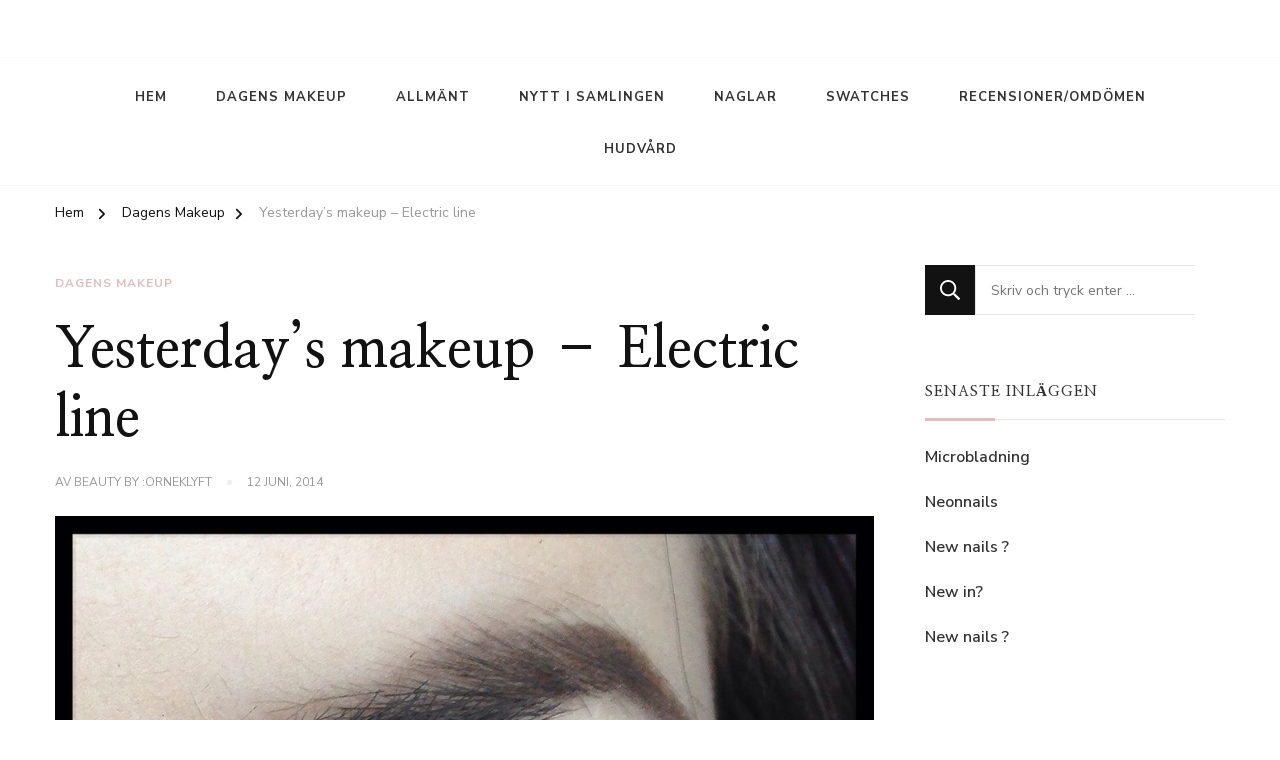

--- FILE ---
content_type: text/html; charset=UTF-8
request_url: https://beauty.orneklyft.se/2014/06/yesterdays-makeup-electric-line/
body_size: 12338
content:
    <!DOCTYPE html>
    <html lang="sv-SE">
    <head itemscope itemtype="http://schema.org/WebSite">
	    <meta charset="UTF-8">
    <meta name="viewport" content="width=device-width, initial-scale=1">
    <link rel="profile" href="http://gmpg.org/xfn/11">
    <title>Yesterday&#8217;s makeup &#8211; Electric line &#8211; Beauty by :Orneklyft</title>
<meta name='robots' content='max-image-preview:large' />
<link rel='dns-prefetch' href='//fonts.googleapis.com' />
<link rel="alternate" type="application/rss+xml" title="Beauty by :Orneklyft &raquo; Webbflöde" href="https://beauty.orneklyft.se/feed/" />
<link rel="alternate" type="application/rss+xml" title="Beauty by :Orneklyft &raquo; Kommentarsflöde" href="https://beauty.orneklyft.se/comments/feed/" />
<link rel="alternate" type="application/rss+xml" title="Beauty by :Orneklyft &raquo; Kommentarsflöde för Yesterday&#8217;s makeup &#8211; Electric line" href="https://beauty.orneklyft.se/2014/06/yesterdays-makeup-electric-line/feed/" />
<script type="text/javascript">
/* <![CDATA[ */
window._wpemojiSettings = {"baseUrl":"https:\/\/s.w.org\/images\/core\/emoji\/15.0.3\/72x72\/","ext":".png","svgUrl":"https:\/\/s.w.org\/images\/core\/emoji\/15.0.3\/svg\/","svgExt":".svg","source":{"concatemoji":"https:\/\/beauty.orneklyft.se\/wp-includes\/js\/wp-emoji-release.min.js?ver=6.5.7"}};
/*! This file is auto-generated */
!function(i,n){var o,s,e;function c(e){try{var t={supportTests:e,timestamp:(new Date).valueOf()};sessionStorage.setItem(o,JSON.stringify(t))}catch(e){}}function p(e,t,n){e.clearRect(0,0,e.canvas.width,e.canvas.height),e.fillText(t,0,0);var t=new Uint32Array(e.getImageData(0,0,e.canvas.width,e.canvas.height).data),r=(e.clearRect(0,0,e.canvas.width,e.canvas.height),e.fillText(n,0,0),new Uint32Array(e.getImageData(0,0,e.canvas.width,e.canvas.height).data));return t.every(function(e,t){return e===r[t]})}function u(e,t,n){switch(t){case"flag":return n(e,"\ud83c\udff3\ufe0f\u200d\u26a7\ufe0f","\ud83c\udff3\ufe0f\u200b\u26a7\ufe0f")?!1:!n(e,"\ud83c\uddfa\ud83c\uddf3","\ud83c\uddfa\u200b\ud83c\uddf3")&&!n(e,"\ud83c\udff4\udb40\udc67\udb40\udc62\udb40\udc65\udb40\udc6e\udb40\udc67\udb40\udc7f","\ud83c\udff4\u200b\udb40\udc67\u200b\udb40\udc62\u200b\udb40\udc65\u200b\udb40\udc6e\u200b\udb40\udc67\u200b\udb40\udc7f");case"emoji":return!n(e,"\ud83d\udc26\u200d\u2b1b","\ud83d\udc26\u200b\u2b1b")}return!1}function f(e,t,n){var r="undefined"!=typeof WorkerGlobalScope&&self instanceof WorkerGlobalScope?new OffscreenCanvas(300,150):i.createElement("canvas"),a=r.getContext("2d",{willReadFrequently:!0}),o=(a.textBaseline="top",a.font="600 32px Arial",{});return e.forEach(function(e){o[e]=t(a,e,n)}),o}function t(e){var t=i.createElement("script");t.src=e,t.defer=!0,i.head.appendChild(t)}"undefined"!=typeof Promise&&(o="wpEmojiSettingsSupports",s=["flag","emoji"],n.supports={everything:!0,everythingExceptFlag:!0},e=new Promise(function(e){i.addEventListener("DOMContentLoaded",e,{once:!0})}),new Promise(function(t){var n=function(){try{var e=JSON.parse(sessionStorage.getItem(o));if("object"==typeof e&&"number"==typeof e.timestamp&&(new Date).valueOf()<e.timestamp+604800&&"object"==typeof e.supportTests)return e.supportTests}catch(e){}return null}();if(!n){if("undefined"!=typeof Worker&&"undefined"!=typeof OffscreenCanvas&&"undefined"!=typeof URL&&URL.createObjectURL&&"undefined"!=typeof Blob)try{var e="postMessage("+f.toString()+"("+[JSON.stringify(s),u.toString(),p.toString()].join(",")+"));",r=new Blob([e],{type:"text/javascript"}),a=new Worker(URL.createObjectURL(r),{name:"wpTestEmojiSupports"});return void(a.onmessage=function(e){c(n=e.data),a.terminate(),t(n)})}catch(e){}c(n=f(s,u,p))}t(n)}).then(function(e){for(var t in e)n.supports[t]=e[t],n.supports.everything=n.supports.everything&&n.supports[t],"flag"!==t&&(n.supports.everythingExceptFlag=n.supports.everythingExceptFlag&&n.supports[t]);n.supports.everythingExceptFlag=n.supports.everythingExceptFlag&&!n.supports.flag,n.DOMReady=!1,n.readyCallback=function(){n.DOMReady=!0}}).then(function(){return e}).then(function(){var e;n.supports.everything||(n.readyCallback(),(e=n.source||{}).concatemoji?t(e.concatemoji):e.wpemoji&&e.twemoji&&(t(e.twemoji),t(e.wpemoji)))}))}((window,document),window._wpemojiSettings);
/* ]]> */
</script>
<style id='wp-emoji-styles-inline-css' type='text/css'>

	img.wp-smiley, img.emoji {
		display: inline !important;
		border: none !important;
		box-shadow: none !important;
		height: 1em !important;
		width: 1em !important;
		margin: 0 0.07em !important;
		vertical-align: -0.1em !important;
		background: none !important;
		padding: 0 !important;
	}
</style>
<link rel='stylesheet' id='wp-block-library-css' href='https://beauty.orneklyft.se/wp-includes/css/dist/block-library/style.min.css?ver=6.5.7' type='text/css' media='all' />
<style id='wp-block-library-theme-inline-css' type='text/css'>
.wp-block-audio figcaption{color:#555;font-size:13px;text-align:center}.is-dark-theme .wp-block-audio figcaption{color:#ffffffa6}.wp-block-audio{margin:0 0 1em}.wp-block-code{border:1px solid #ccc;border-radius:4px;font-family:Menlo,Consolas,monaco,monospace;padding:.8em 1em}.wp-block-embed figcaption{color:#555;font-size:13px;text-align:center}.is-dark-theme .wp-block-embed figcaption{color:#ffffffa6}.wp-block-embed{margin:0 0 1em}.blocks-gallery-caption{color:#555;font-size:13px;text-align:center}.is-dark-theme .blocks-gallery-caption{color:#ffffffa6}.wp-block-image figcaption{color:#555;font-size:13px;text-align:center}.is-dark-theme .wp-block-image figcaption{color:#ffffffa6}.wp-block-image{margin:0 0 1em}.wp-block-pullquote{border-bottom:4px solid;border-top:4px solid;color:currentColor;margin-bottom:1.75em}.wp-block-pullquote cite,.wp-block-pullquote footer,.wp-block-pullquote__citation{color:currentColor;font-size:.8125em;font-style:normal;text-transform:uppercase}.wp-block-quote{border-left:.25em solid;margin:0 0 1.75em;padding-left:1em}.wp-block-quote cite,.wp-block-quote footer{color:currentColor;font-size:.8125em;font-style:normal;position:relative}.wp-block-quote.has-text-align-right{border-left:none;border-right:.25em solid;padding-left:0;padding-right:1em}.wp-block-quote.has-text-align-center{border:none;padding-left:0}.wp-block-quote.is-large,.wp-block-quote.is-style-large,.wp-block-quote.is-style-plain{border:none}.wp-block-search .wp-block-search__label{font-weight:700}.wp-block-search__button{border:1px solid #ccc;padding:.375em .625em}:where(.wp-block-group.has-background){padding:1.25em 2.375em}.wp-block-separator.has-css-opacity{opacity:.4}.wp-block-separator{border:none;border-bottom:2px solid;margin-left:auto;margin-right:auto}.wp-block-separator.has-alpha-channel-opacity{opacity:1}.wp-block-separator:not(.is-style-wide):not(.is-style-dots){width:100px}.wp-block-separator.has-background:not(.is-style-dots){border-bottom:none;height:1px}.wp-block-separator.has-background:not(.is-style-wide):not(.is-style-dots){height:2px}.wp-block-table{margin:0 0 1em}.wp-block-table td,.wp-block-table th{word-break:normal}.wp-block-table figcaption{color:#555;font-size:13px;text-align:center}.is-dark-theme .wp-block-table figcaption{color:#ffffffa6}.wp-block-video figcaption{color:#555;font-size:13px;text-align:center}.is-dark-theme .wp-block-video figcaption{color:#ffffffa6}.wp-block-video{margin:0 0 1em}.wp-block-template-part.has-background{margin-bottom:0;margin-top:0;padding:1.25em 2.375em}
</style>
<style id='classic-theme-styles-inline-css' type='text/css'>
/*! This file is auto-generated */
.wp-block-button__link{color:#fff;background-color:#32373c;border-radius:9999px;box-shadow:none;text-decoration:none;padding:calc(.667em + 2px) calc(1.333em + 2px);font-size:1.125em}.wp-block-file__button{background:#32373c;color:#fff;text-decoration:none}
</style>
<style id='global-styles-inline-css' type='text/css'>
body{--wp--preset--color--black: #000000;--wp--preset--color--cyan-bluish-gray: #abb8c3;--wp--preset--color--white: #ffffff;--wp--preset--color--pale-pink: #f78da7;--wp--preset--color--vivid-red: #cf2e2e;--wp--preset--color--luminous-vivid-orange: #ff6900;--wp--preset--color--luminous-vivid-amber: #fcb900;--wp--preset--color--light-green-cyan: #7bdcb5;--wp--preset--color--vivid-green-cyan: #00d084;--wp--preset--color--pale-cyan-blue: #8ed1fc;--wp--preset--color--vivid-cyan-blue: #0693e3;--wp--preset--color--vivid-purple: #9b51e0;--wp--preset--gradient--vivid-cyan-blue-to-vivid-purple: linear-gradient(135deg,rgba(6,147,227,1) 0%,rgb(155,81,224) 100%);--wp--preset--gradient--light-green-cyan-to-vivid-green-cyan: linear-gradient(135deg,rgb(122,220,180) 0%,rgb(0,208,130) 100%);--wp--preset--gradient--luminous-vivid-amber-to-luminous-vivid-orange: linear-gradient(135deg,rgba(252,185,0,1) 0%,rgba(255,105,0,1) 100%);--wp--preset--gradient--luminous-vivid-orange-to-vivid-red: linear-gradient(135deg,rgba(255,105,0,1) 0%,rgb(207,46,46) 100%);--wp--preset--gradient--very-light-gray-to-cyan-bluish-gray: linear-gradient(135deg,rgb(238,238,238) 0%,rgb(169,184,195) 100%);--wp--preset--gradient--cool-to-warm-spectrum: linear-gradient(135deg,rgb(74,234,220) 0%,rgb(151,120,209) 20%,rgb(207,42,186) 40%,rgb(238,44,130) 60%,rgb(251,105,98) 80%,rgb(254,248,76) 100%);--wp--preset--gradient--blush-light-purple: linear-gradient(135deg,rgb(255,206,236) 0%,rgb(152,150,240) 100%);--wp--preset--gradient--blush-bordeaux: linear-gradient(135deg,rgb(254,205,165) 0%,rgb(254,45,45) 50%,rgb(107,0,62) 100%);--wp--preset--gradient--luminous-dusk: linear-gradient(135deg,rgb(255,203,112) 0%,rgb(199,81,192) 50%,rgb(65,88,208) 100%);--wp--preset--gradient--pale-ocean: linear-gradient(135deg,rgb(255,245,203) 0%,rgb(182,227,212) 50%,rgb(51,167,181) 100%);--wp--preset--gradient--electric-grass: linear-gradient(135deg,rgb(202,248,128) 0%,rgb(113,206,126) 100%);--wp--preset--gradient--midnight: linear-gradient(135deg,rgb(2,3,129) 0%,rgb(40,116,252) 100%);--wp--preset--font-size--small: 13px;--wp--preset--font-size--medium: 20px;--wp--preset--font-size--large: 36px;--wp--preset--font-size--x-large: 42px;--wp--preset--spacing--20: 0.44rem;--wp--preset--spacing--30: 0.67rem;--wp--preset--spacing--40: 1rem;--wp--preset--spacing--50: 1.5rem;--wp--preset--spacing--60: 2.25rem;--wp--preset--spacing--70: 3.38rem;--wp--preset--spacing--80: 5.06rem;--wp--preset--shadow--natural: 6px 6px 9px rgba(0, 0, 0, 0.2);--wp--preset--shadow--deep: 12px 12px 50px rgba(0, 0, 0, 0.4);--wp--preset--shadow--sharp: 6px 6px 0px rgba(0, 0, 0, 0.2);--wp--preset--shadow--outlined: 6px 6px 0px -3px rgba(255, 255, 255, 1), 6px 6px rgba(0, 0, 0, 1);--wp--preset--shadow--crisp: 6px 6px 0px rgba(0, 0, 0, 1);}:where(.is-layout-flex){gap: 0.5em;}:where(.is-layout-grid){gap: 0.5em;}body .is-layout-flex{display: flex;}body .is-layout-flex{flex-wrap: wrap;align-items: center;}body .is-layout-flex > *{margin: 0;}body .is-layout-grid{display: grid;}body .is-layout-grid > *{margin: 0;}:where(.wp-block-columns.is-layout-flex){gap: 2em;}:where(.wp-block-columns.is-layout-grid){gap: 2em;}:where(.wp-block-post-template.is-layout-flex){gap: 1.25em;}:where(.wp-block-post-template.is-layout-grid){gap: 1.25em;}.has-black-color{color: var(--wp--preset--color--black) !important;}.has-cyan-bluish-gray-color{color: var(--wp--preset--color--cyan-bluish-gray) !important;}.has-white-color{color: var(--wp--preset--color--white) !important;}.has-pale-pink-color{color: var(--wp--preset--color--pale-pink) !important;}.has-vivid-red-color{color: var(--wp--preset--color--vivid-red) !important;}.has-luminous-vivid-orange-color{color: var(--wp--preset--color--luminous-vivid-orange) !important;}.has-luminous-vivid-amber-color{color: var(--wp--preset--color--luminous-vivid-amber) !important;}.has-light-green-cyan-color{color: var(--wp--preset--color--light-green-cyan) !important;}.has-vivid-green-cyan-color{color: var(--wp--preset--color--vivid-green-cyan) !important;}.has-pale-cyan-blue-color{color: var(--wp--preset--color--pale-cyan-blue) !important;}.has-vivid-cyan-blue-color{color: var(--wp--preset--color--vivid-cyan-blue) !important;}.has-vivid-purple-color{color: var(--wp--preset--color--vivid-purple) !important;}.has-black-background-color{background-color: var(--wp--preset--color--black) !important;}.has-cyan-bluish-gray-background-color{background-color: var(--wp--preset--color--cyan-bluish-gray) !important;}.has-white-background-color{background-color: var(--wp--preset--color--white) !important;}.has-pale-pink-background-color{background-color: var(--wp--preset--color--pale-pink) !important;}.has-vivid-red-background-color{background-color: var(--wp--preset--color--vivid-red) !important;}.has-luminous-vivid-orange-background-color{background-color: var(--wp--preset--color--luminous-vivid-orange) !important;}.has-luminous-vivid-amber-background-color{background-color: var(--wp--preset--color--luminous-vivid-amber) !important;}.has-light-green-cyan-background-color{background-color: var(--wp--preset--color--light-green-cyan) !important;}.has-vivid-green-cyan-background-color{background-color: var(--wp--preset--color--vivid-green-cyan) !important;}.has-pale-cyan-blue-background-color{background-color: var(--wp--preset--color--pale-cyan-blue) !important;}.has-vivid-cyan-blue-background-color{background-color: var(--wp--preset--color--vivid-cyan-blue) !important;}.has-vivid-purple-background-color{background-color: var(--wp--preset--color--vivid-purple) !important;}.has-black-border-color{border-color: var(--wp--preset--color--black) !important;}.has-cyan-bluish-gray-border-color{border-color: var(--wp--preset--color--cyan-bluish-gray) !important;}.has-white-border-color{border-color: var(--wp--preset--color--white) !important;}.has-pale-pink-border-color{border-color: var(--wp--preset--color--pale-pink) !important;}.has-vivid-red-border-color{border-color: var(--wp--preset--color--vivid-red) !important;}.has-luminous-vivid-orange-border-color{border-color: var(--wp--preset--color--luminous-vivid-orange) !important;}.has-luminous-vivid-amber-border-color{border-color: var(--wp--preset--color--luminous-vivid-amber) !important;}.has-light-green-cyan-border-color{border-color: var(--wp--preset--color--light-green-cyan) !important;}.has-vivid-green-cyan-border-color{border-color: var(--wp--preset--color--vivid-green-cyan) !important;}.has-pale-cyan-blue-border-color{border-color: var(--wp--preset--color--pale-cyan-blue) !important;}.has-vivid-cyan-blue-border-color{border-color: var(--wp--preset--color--vivid-cyan-blue) !important;}.has-vivid-purple-border-color{border-color: var(--wp--preset--color--vivid-purple) !important;}.has-vivid-cyan-blue-to-vivid-purple-gradient-background{background: var(--wp--preset--gradient--vivid-cyan-blue-to-vivid-purple) !important;}.has-light-green-cyan-to-vivid-green-cyan-gradient-background{background: var(--wp--preset--gradient--light-green-cyan-to-vivid-green-cyan) !important;}.has-luminous-vivid-amber-to-luminous-vivid-orange-gradient-background{background: var(--wp--preset--gradient--luminous-vivid-amber-to-luminous-vivid-orange) !important;}.has-luminous-vivid-orange-to-vivid-red-gradient-background{background: var(--wp--preset--gradient--luminous-vivid-orange-to-vivid-red) !important;}.has-very-light-gray-to-cyan-bluish-gray-gradient-background{background: var(--wp--preset--gradient--very-light-gray-to-cyan-bluish-gray) !important;}.has-cool-to-warm-spectrum-gradient-background{background: var(--wp--preset--gradient--cool-to-warm-spectrum) !important;}.has-blush-light-purple-gradient-background{background: var(--wp--preset--gradient--blush-light-purple) !important;}.has-blush-bordeaux-gradient-background{background: var(--wp--preset--gradient--blush-bordeaux) !important;}.has-luminous-dusk-gradient-background{background: var(--wp--preset--gradient--luminous-dusk) !important;}.has-pale-ocean-gradient-background{background: var(--wp--preset--gradient--pale-ocean) !important;}.has-electric-grass-gradient-background{background: var(--wp--preset--gradient--electric-grass) !important;}.has-midnight-gradient-background{background: var(--wp--preset--gradient--midnight) !important;}.has-small-font-size{font-size: var(--wp--preset--font-size--small) !important;}.has-medium-font-size{font-size: var(--wp--preset--font-size--medium) !important;}.has-large-font-size{font-size: var(--wp--preset--font-size--large) !important;}.has-x-large-font-size{font-size: var(--wp--preset--font-size--x-large) !important;}
.wp-block-navigation a:where(:not(.wp-element-button)){color: inherit;}
:where(.wp-block-post-template.is-layout-flex){gap: 1.25em;}:where(.wp-block-post-template.is-layout-grid){gap: 1.25em;}
:where(.wp-block-columns.is-layout-flex){gap: 2em;}:where(.wp-block-columns.is-layout-grid){gap: 2em;}
.wp-block-pullquote{font-size: 1.5em;line-height: 1.6;}
</style>
<link rel='stylesheet' id='blossomthemes-instagram-feed-css' href='https://usercontent.one/wp/beauty.orneklyft.se/wp-content/plugins/blossomthemes-instagram-feed/public/css/blossomthemes-instagram-feed-public.css?ver=2.0.3' type='text/css' media='all' />
<link rel='stylesheet' id='magnific-popup-css' href='https://usercontent.one/wp/beauty.orneklyft.se/wp-content/plugins/blossomthemes-instagram-feed/public/css/magnific-popup.min.css?ver=1.0.0' type='text/css' media='all' />
<link rel='stylesheet' id='owl-carousel-css' href='https://usercontent.one/wp/beauty.orneklyft.se/wp-content/themes/chic-lite/css/owl.carousel.min.css?ver=2.3.4' type='text/css' media='all' />
<link rel='stylesheet' id='animate-css' href='https://usercontent.one/wp/beauty.orneklyft.se/wp-content/themes/chic-lite/css/animate.min.css?ver=3.5.2' type='text/css' media='all' />
<link rel='stylesheet' id='perfect-scrollbar-css' href='https://usercontent.one/wp/beauty.orneklyft.se/wp-content/themes/chic-lite/css/perfect-scrollbar.min.css?ver=1.3.0' type='text/css' media='all' />
<link rel='stylesheet' id='chic-lite-google-fonts-css' href='https://fonts.googleapis.com/css?family=Nunito+Sans%3A200%2C300%2Cregular%2C500%2C600%2C700%2C800%2C900%2C200italic%2C300italic%2Citalic%2C500italic%2C600italic%2C700italic%2C800italic%2C900italic%7CNanum+Myeongjo%3Aregular%2C700%2C800%7CNanum+Myeongjo%3Aregular' type='text/css' media='all' />
<link rel='stylesheet' id='chic-lite-css' href='https://usercontent.one/wp/beauty.orneklyft.se/wp-content/themes/chic-lite/style.css?ver=1.1.8' type='text/css' media='all' />
<link rel='stylesheet' id='chic-lite-gutenberg-css' href='https://usercontent.one/wp/beauty.orneklyft.se/wp-content/themes/chic-lite/css/gutenberg.min.css?ver=1.1.8' type='text/css' media='all' />
<script type="text/javascript" src="https://beauty.orneklyft.se/wp-includes/js/jquery/jquery.min.js?ver=3.7.1" id="jquery-core-js"></script>
<script type="text/javascript" src="https://beauty.orneklyft.se/wp-includes/js/jquery/jquery-migrate.min.js?ver=3.4.1" id="jquery-migrate-js"></script>
<link rel="https://api.w.org/" href="https://beauty.orneklyft.se/wp-json/" /><link rel="alternate" type="application/json" href="https://beauty.orneklyft.se/wp-json/wp/v2/posts/1927" /><link rel="EditURI" type="application/rsd+xml" title="RSD" href="https://beauty.orneklyft.se/xmlrpc.php?rsd" />
<meta name="generator" content="WordPress 6.5.7" />
<link rel="canonical" href="https://beauty.orneklyft.se/2014/06/yesterdays-makeup-electric-line/" />
<link rel='shortlink' href='https://beauty.orneklyft.se/?p=1927' />
		<!-- Custom Logo: hide header text -->
		<style id="custom-logo-css" type="text/css">
			.site-title, .site-description {
				position: absolute;
				clip: rect(1px, 1px, 1px, 1px);
			}
		</style>
		<link rel="alternate" type="application/json+oembed" href="https://beauty.orneklyft.se/wp-json/oembed/1.0/embed?url=https%3A%2F%2Fbeauty.orneklyft.se%2F2014%2F06%2Fyesterdays-makeup-electric-line%2F" />
<link rel="alternate" type="text/xml+oembed" href="https://beauty.orneklyft.se/wp-json/oembed/1.0/embed?url=https%3A%2F%2Fbeauty.orneklyft.se%2F2014%2F06%2Fyesterdays-makeup-electric-line%2F&#038;format=xml" />
<style>[class*=" icon-oc-"],[class^=icon-oc-]{speak:none;font-style:normal;font-weight:400;font-variant:normal;text-transform:none;line-height:1;-webkit-font-smoothing:antialiased;-moz-osx-font-smoothing:grayscale}.icon-oc-one-com-white-32px-fill:before{content:"901"}.icon-oc-one-com:before{content:"900"}#one-com-icon,.toplevel_page_onecom-wp .wp-menu-image{speak:none;display:flex;align-items:center;justify-content:center;text-transform:none;line-height:1;-webkit-font-smoothing:antialiased;-moz-osx-font-smoothing:grayscale}.onecom-wp-admin-bar-item>a,.toplevel_page_onecom-wp>.wp-menu-name{font-size:16px;font-weight:400;line-height:1}.toplevel_page_onecom-wp>.wp-menu-name img{width:69px;height:9px;}.wp-submenu-wrap.wp-submenu>.wp-submenu-head>img{width:88px;height:auto}.onecom-wp-admin-bar-item>a img{height:7px!important}.onecom-wp-admin-bar-item>a img,.toplevel_page_onecom-wp>.wp-menu-name img{opacity:.8}.onecom-wp-admin-bar-item.hover>a img,.toplevel_page_onecom-wp.wp-has-current-submenu>.wp-menu-name img,li.opensub>a.toplevel_page_onecom-wp>.wp-menu-name img{opacity:1}#one-com-icon:before,.onecom-wp-admin-bar-item>a:before,.toplevel_page_onecom-wp>.wp-menu-image:before{content:'';position:static!important;background-color:rgba(240,245,250,.4);border-radius:102px;width:18px;height:18px;padding:0!important}.onecom-wp-admin-bar-item>a:before{width:14px;height:14px}.onecom-wp-admin-bar-item.hover>a:before,.toplevel_page_onecom-wp.opensub>a>.wp-menu-image:before,.toplevel_page_onecom-wp.wp-has-current-submenu>.wp-menu-image:before{background-color:#76b82a}.onecom-wp-admin-bar-item>a{display:inline-flex!important;align-items:center;justify-content:center}#one-com-logo-wrapper{font-size:4em}#one-com-icon{vertical-align:middle}.imagify-welcome{display:none !important;}</style><link rel="pingback" href="https://beauty.orneklyft.se/xmlrpc.php"><style type='text/css' media='all'>     
    .content-newsletter .blossomthemes-email-newsletter-wrapper.bg-img:after,
    .widget_blossomthemes_email_newsletter_widget .blossomthemes-email-newsletter-wrapper:after{
        background: rgba(225, 189, 189, 0.8);    }
    
    /*Typography*/

    body,
    button,
    input,
    select,
    optgroup,
    textarea{
        font-family : Nunito Sans;
        font-size   : 18px;        
    }

    :root {
	    --primary-font: Nunito Sans;
	    --secondary-font: Nanum Myeongjo;
	    --primary-color: #e1bdbd;
	    --primary-color-rgb: 225, 189, 189;
	}
    
    .site-branding .site-title-wrap .site-title{
        font-size   : 17px;
        font-family : Nanum Myeongjo;
        font-weight : 400;
        font-style  : normal;
    }
    
    .custom-logo-link img{
	    width: 1000px;
	    max-width: 100%;
	}

    .comment-body .reply .comment-reply-link:hover:before {
		background-image: url('data:image/svg+xml; utf-8, <svg xmlns="http://www.w3.org/2000/svg" width="18" height="15" viewBox="0 0 18 15"><path d="M934,147.2a11.941,11.941,0,0,1,7.5,3.7,16.063,16.063,0,0,1,3.5,7.3c-2.4-3.4-6.1-5.1-11-5.1v4.1l-7-7,7-7Z" transform="translate(-927 -143.2)" fill="%23e1bdbd"/></svg>');
	}

	.site-header.style-five .header-mid .search-form .search-submit:hover {
		background-image: url('data:image/svg+xml; utf-8, <svg xmlns="http://www.w3.org/2000/svg" viewBox="0 0 512 512"><path fill="%23e1bdbd" d="M508.5 468.9L387.1 347.5c-2.3-2.3-5.3-3.5-8.5-3.5h-13.2c31.5-36.5 50.6-84 50.6-136C416 93.1 322.9 0 208 0S0 93.1 0 208s93.1 208 208 208c52 0 99.5-19.1 136-50.6v13.2c0 3.2 1.3 6.2 3.5 8.5l121.4 121.4c4.7 4.7 12.3 4.7 17 0l22.6-22.6c4.7-4.7 4.7-12.3 0-17zM208 368c-88.4 0-160-71.6-160-160S119.6 48 208 48s160 71.6 160 160-71.6 160-160 160z"></path></svg>');
	}

	.site-header.style-seven .header-bottom .search-form .search-submit:hover {
		background-image: url('data:image/svg+xml; utf-8, <svg xmlns="http://www.w3.org/2000/svg" viewBox="0 0 512 512"><path fill="%23e1bdbd" d="M508.5 468.9L387.1 347.5c-2.3-2.3-5.3-3.5-8.5-3.5h-13.2c31.5-36.5 50.6-84 50.6-136C416 93.1 322.9 0 208 0S0 93.1 0 208s93.1 208 208 208c52 0 99.5-19.1 136-50.6v13.2c0 3.2 1.3 6.2 3.5 8.5l121.4 121.4c4.7 4.7 12.3 4.7 17 0l22.6-22.6c4.7-4.7 4.7-12.3 0-17zM208 368c-88.4 0-160-71.6-160-160S119.6 48 208 48s160 71.6 160 160-71.6 160-160 160z"></path></svg>');
	}

	.site-header.style-fourteen .search-form .search-submit:hover {
		background-image: url('data:image/svg+xml; utf-8, <svg xmlns="http://www.w3.org/2000/svg" viewBox="0 0 512 512"><path fill="%23e1bdbd" d="M508.5 468.9L387.1 347.5c-2.3-2.3-5.3-3.5-8.5-3.5h-13.2c31.5-36.5 50.6-84 50.6-136C416 93.1 322.9 0 208 0S0 93.1 0 208s93.1 208 208 208c52 0 99.5-19.1 136-50.6v13.2c0 3.2 1.3 6.2 3.5 8.5l121.4 121.4c4.7 4.7 12.3 4.7 17 0l22.6-22.6c4.7-4.7 4.7-12.3 0-17zM208 368c-88.4 0-160-71.6-160-160S119.6 48 208 48s160 71.6 160 160-71.6 160-160 160z"></path></svg>');
	}

	.search-results .content-area > .page-header .search-submit:hover {
		background-image: url('data:image/svg+xml; utf-8, <svg xmlns="http://www.w3.org/2000/svg" viewBox="0 0 512 512"><path fill="%23e1bdbd" d="M508.5 468.9L387.1 347.5c-2.3-2.3-5.3-3.5-8.5-3.5h-13.2c31.5-36.5 50.6-84 50.6-136C416 93.1 322.9 0 208 0S0 93.1 0 208s93.1 208 208 208c52 0 99.5-19.1 136-50.6v13.2c0 3.2 1.3 6.2 3.5 8.5l121.4 121.4c4.7 4.7 12.3 4.7 17 0l22.6-22.6c4.7-4.7 4.7-12.3 0-17zM208 368c-88.4 0-160-71.6-160-160S119.6 48 208 48s160 71.6 160 160-71.6 160-160 160z"></path></svg>');
	}
    .main-navigation ul li.menu-item-has-children > a::after {
        background-image: url('data:image/svg+xml; utf-8, <svg xmlns="http://www.w3.org/2000/svg" viewBox="0 0 448 512"> <path fill="%23e1bdbd" d="M207.029 381.476L12.686 187.132c-9.373-9.373-9.373-24.569 0-33.941l22.667-22.667c9.357-9.357 24.522-9.375 33.901-.04L224 284.505l154.745-154.021c9.379-9.335 24.544-9.317 33.901.04l22.667 22.667c9.373 9.373 9.373 24.569 0 33.941L240.971 381.476c-9.373 9.372-24.569 9.372-33.942 0z"></path></svg>');
    }


    </style></head>

<body class="post-template-default single single-post postid-1927 single-format-standard wp-embed-responsive chic-lite-has-blocks single-style-four rightsidebar" itemscope itemtype="http://schema.org/WebPage">

    <div id="page" class="site">
        <a class="skip-link" href="#content">Hoppa till innehåll</a>
        <header id="masthead" class="site-header style-two" itemscope itemtype="http://schema.org/WPHeader">
        <div class="header-mid">
            <div class="container">
                        <div class="site-branding" itemscope itemtype="http://schema.org/Organization">  
            <div class="site-logo">
                            </div>

            <div class="site-title-wrap">                    <p class="site-title" itemprop="name"><a href="https://beauty.orneklyft.se/" rel="home" itemprop="url">Beauty by :Orneklyft</a></p>
                                    <p class="site-description" itemprop="description">Beauty by :Orneklyft</p>
                </div>        </div>    
                </div>
        </div><!-- .header-mid -->
        <div class="header-bottom">
            <div class="container">         
                                	<nav id="site-navigation" class="main-navigation" itemscope itemtype="http://schema.org/SiteNavigationElement">
                    <button class="toggle-btn" data-toggle-target=".main-menu-modal" data-toggle-body-class="showing-main-menu-modal" aria-expanded="false" data-set-focus=".close-main-nav-toggle">
                <span class="toggle-bar"></span>
                <span class="toggle-bar"></span>
                <span class="toggle-bar"></span>
            </button>
            <div class="primary-menu-list main-menu-modal cover-modal" data-modal-target-string=".main-menu-modal">
                <button class="close close-main-nav-toggle" data-toggle-target=".main-menu-modal" data-toggle-body-class="showing-main-menu-modal" aria-expanded="false" data-set-focus=".main-menu-modal"></button>
                <div class="mobile-menu" aria-label="Mobil">
        <div class="menu-meny-container"><ul id="primary-menu" class="nav-menu main-menu-modal"><li id="menu-item-3149" class="menu-item menu-item-type-custom menu-item-object-custom menu-item-home menu-item-3149"><a href="http://beauty.orneklyft.se">Hem</a></li>
<li id="menu-item-3150" class="menu-item menu-item-type-taxonomy menu-item-object-category current-post-ancestor current-menu-parent current-post-parent menu-item-3150"><a href="https://beauty.orneklyft.se/category/dagens-makeup/">Dagens Makeup</a></li>
<li id="menu-item-3151" class="menu-item menu-item-type-taxonomy menu-item-object-category menu-item-3151"><a href="https://beauty.orneklyft.se/category/allmant/">Allmänt</a></li>
<li id="menu-item-3152" class="menu-item menu-item-type-taxonomy menu-item-object-category menu-item-3152"><a href="https://beauty.orneklyft.se/category/nytt-i-samlingen/">Nytt i samlingen</a></li>
<li id="menu-item-3153" class="menu-item menu-item-type-taxonomy menu-item-object-category menu-item-3153"><a href="https://beauty.orneklyft.se/category/naglar/">Naglar</a></li>
<li id="menu-item-3154" class="menu-item menu-item-type-taxonomy menu-item-object-category menu-item-3154"><a href="https://beauty.orneklyft.se/category/nytt-i-samlingen/swatches/">Swatches</a></li>
<li id="menu-item-3155" class="menu-item menu-item-type-taxonomy menu-item-object-category menu-item-3155"><a href="https://beauty.orneklyft.se/category/recensioneromdomen/">Recensioner/Omdömen</a></li>
<li id="menu-item-3156" class="menu-item menu-item-type-taxonomy menu-item-object-category menu-item-3156"><a href="https://beauty.orneklyft.se/category/hudvard/">Hudvård</a></li>
</ul></div>                </div>
            </div>
        	</nav><!-- #site-navigation -->
                    <div class="right">
                    <div class="header-social">
                                            </div><!-- .header-social -->
                                    </div><!-- .right -->
            </div>
        </div><!-- .header-bottom -->
    </header>
            <div class="top-bar">
    		<div class="container">
            <div class="breadcrumb-wrapper">
                <div id="crumbs" itemscope itemtype="http://schema.org/BreadcrumbList"> 
                    <span itemprop="itemListElement" itemscope itemtype="http://schema.org/ListItem">
                        <a itemprop="item" href="https://beauty.orneklyft.se"><span itemprop="name">Hem</span></a>
                        <meta itemprop="position" content="1" />
                        <span class="separator"><i class="fa fa-angle-right"></i></span>
                    </span> <span itemprop="itemListElement" itemscope itemtype="http://schema.org/ListItem"><a itemprop="item" href="https://beauty.orneklyft.se/category/dagens-makeup/"><span itemprop="name">Dagens Makeup </span></a><meta itemprop="position" content="2" /><span class="separator"><i class="fa fa-angle-right"></i></span></span> <span class="current" itemprop="itemListElement" itemscope itemtype="http://schema.org/ListItem"><a itemprop="item" href="https://beauty.orneklyft.se/2014/06/yesterdays-makeup-electric-line/"><span itemprop="name">Yesterday&#8217;s makeup &#8211; Electric line</span></a><meta itemprop="position" content="3" /></span></div></div><!-- .breadcrumb-wrapper -->    		</div>
    	</div>   
        <div id="content" class="site-content">    <div class="container">
            <div id="primary" class="content-area">	
    	<main id="main" class="site-main">

    	
<article id="post-1927" class="post-1927 post type-post status-publish format-standard hentry category-dagens-makeup tag-eyeshadow tag-purple tag-urban-decay latest_post sticky-meta">
    
	    <header class="entry-header">

        <div class="container">
            <span class="category"><a href="https://beauty.orneklyft.se/category/dagens-makeup/" rel="category tag">Dagens Makeup</a></span>
            <h1 class="entry-title">Yesterday&#8217;s makeup &#8211; Electric line</h1>        
            
            <div class="entry-meta">
                <span class="byline" itemprop="author" itemscope itemtype="https://schema.org/Person">av <span itemprop="name"><a class="url fn n" href="https://beauty.orneklyft.se/author/admin/" itemprop="url">Beauty by :Orneklyft</a></span></span><span class="posted-on"> <a href="https://beauty.orneklyft.se/2014/06/yesterdays-makeup-electric-line/" rel="bookmark"><time class="entry-date published updated" datetime="2014-06-12T15:54:14+02:00" itemprop="datePublished">12 juni, 2014</time><time class="updated" datetime="2014-06-12T15:54:14+02:00" itemprop="dateModified">12 juni, 2014</time></a></span>            </div>
        </div>
    </header> <!-- .page-header -->

    <div class="content-wrap"><div class="entry-content" itemprop="text"><p><a href="http://beauty.orneklyft.se/wp-content/uploads/2014/06/20140612-152158-55318905.jpg"><img decoding="async" src="http://beauty.orneklyft.se/wp-content/uploads/2014/06/20140612-152158-55318905.jpg" alt="20140612-152158-55318905.jpg" class="alignnone size-full" /></a></p>
<p><a href="http://beauty.orneklyft.se/wp-content/uploads/2014/06/20140612-152158-55318352.jpg"><img decoding="async" src="http://beauty.orneklyft.se/wp-content/uploads/2014/06/20140612-152158-55318352.jpg" alt="20140612-152158-55318352.jpg" class="alignnone size-full" /></a></p>
<p><a href="http://beauty.orneklyft.se/wp-content/uploads/2014/06/20140612-152157-55317718.jpg"><img decoding="async" src="http://beauty.orneklyft.se/wp-content/uploads/2014/06/20140612-152157-55317718.jpg" alt="20140612-152157-55317718.jpg" class="alignnone size-full" /></a></p>
<p>Här är mitt första lilla test av min underbara och nya Electric-palett från Urban Decay.<br />
Har tyvärr inte roligt haft tiden att leka med paletten än, plus att jag inte riktigt vill bära så mycket smink på sommaren. Men, det kommer ska ni se 🙂</p>
<p><strong>Här har jag använt:</strong><br />
NYX &#8211; HD Eyeshadow primer<br />
UD &#8211; Electric eyeshadow palette &#8221;Urban&#8221;, &#8221;Fringe&#8221;<br />
Loréal &#8211; False lash wings mascara wp.</p>
<p>Ha det bra!</p>
<p><a href="http://beauty.orneklyft.se/wp-content/uploads/2014/06/20140612-155136-57096683.jpg"><img decoding="async" src="http://beauty.orneklyft.se/wp-content/uploads/2014/06/20140612-155136-57096683.jpg" alt="20140612-155136-57096683.jpg" class="alignnone size-full" /></a></p>
</div><div class="entry-footer"><span class="cat-tags"><a href="https://beauty.orneklyft.se/tag/eyeshadow/" rel="tag">eyeshadow</a><a href="https://beauty.orneklyft.se/tag/purple/" rel="tag">purple</a><a href="https://beauty.orneklyft.se/tag/urban-decay/" rel="tag">urban decay</a></span></div></div></article><!-- #post-1927 -->
    	</main><!-- #main -->
        
                    
            <nav class="post-navigation pagination" role="navigation">
    			<div class="nav-links">
    				                            <div class="nav-previous">
                                <a href="https://beauty.orneklyft.se/2014/06/lush-nytt-marke-i-min-hudvardsrutin/" rel="prev">
                                    <span class="meta-nav"><svg xmlns="http://www.w3.org/2000/svg" viewBox="0 0 14 8"><defs><style>.arla{fill:#999596;}</style></defs><path class="arla" d="M16.01,11H8v2h8.01v3L22,12,16.01,8Z" transform="translate(22 16) rotate(180)"/></svg> Föregående artikel</span>
                                    <span class="post-title">LUSH - Nytt märke i min hudvårdsrutin</span>
                                </a>
                                <figure class="post-img">
                                                                    </figure>
                            </div>
                                                    <div class="nav-next">
                                <a href="https://beauty.orneklyft.se/2014/06/todays-makeup-soft-touch/" rel="next">
                                    <span class="meta-nav">Nästa artikel<svg xmlns="http://www.w3.org/2000/svg" viewBox="0 0 14 8"><defs><style>.arra{fill:#999596;}</style></defs><path class="arra" d="M16.01,11H8v2h8.01v3L22,12,16.01,8Z" transform="translate(-8 -8)"/></svg></span>
                                    <span class="post-title">Today&#039;s makeup - soft touch</span>
                                </a>
                                <figure class="post-img">
                                                                    </figure>
                            </div>
                            			</div>
    		</nav>     
        <div class="additional-post">
    		<h3 class="post-title">Du kanske också gillar …</h3>            <div class="article-wrap">
    			                    <article class="post">
                        <header class="entry-header">
                            <div class="entry-meta"><span class="posted-on"> <a href="https://beauty.orneklyft.se/2014/07/on-my-face-today-5/" rel="bookmark"><time class="entry-date published updated" datetime="2014-07-09T20:30:37+02:00" itemprop="datePublished">9 juli, 2014</time><time class="updated" datetime="2014-07-09T20:30:37+02:00" itemprop="dateModified">9 juli, 2014</time></a></span></div><h4 class="entry-title"><a href="https://beauty.orneklyft.se/2014/07/on-my-face-today-5/" rel="bookmark">On my face today!</a></h4>                        </header>
                        
                        <figure class="post-thumbnail">
                            <a href="https://beauty.orneklyft.se/2014/07/on-my-face-today-5/">
                                        <div class="svg-holder">
             <svg class="fallback-svg" viewBox="0 0 420 280" preserveAspectRatio="none">
                    <rect width="420" height="280" style="fill:rgba(var(--primary-color-rgb), 0.10);"></rect>
            </svg>
        </div>
                                    </a>
                        </figure>
                    </article>
    			                    <article class="post">
                        <header class="entry-header">
                            <div class="entry-meta"><span class="posted-on"> <a href="https://beauty.orneklyft.se/2014/06/todays-makeup-gleam/" rel="bookmark"><time class="entry-date published updated" datetime="2014-06-24T23:39:18+02:00" itemprop="datePublished">24 juni, 2014</time><time class="updated" datetime="2014-06-24T23:39:18+02:00" itemprop="dateModified">24 juni, 2014</time></a></span></div><h4 class="entry-title"><a href="https://beauty.orneklyft.se/2014/06/todays-makeup-gleam/" rel="bookmark">Today&#8217;s makeup &#8211; Gleam</a></h4>                        </header>
                        
                        <figure class="post-thumbnail">
                            <a href="https://beauty.orneklyft.se/2014/06/todays-makeup-gleam/">
                                        <div class="svg-holder">
             <svg class="fallback-svg" viewBox="0 0 420 280" preserveAspectRatio="none">
                    <rect width="420" height="280" style="fill:rgba(var(--primary-color-rgb), 0.10);"></rect>
            </svg>
        </div>
                                    </a>
                        </figure>
                    </article>
    			                    <article class="post">
                        <header class="entry-header">
                            <div class="entry-meta"><span class="posted-on"> <a href="https://beauty.orneklyft.se/2014/01/dagens-makeup-romantic-garden/" rel="bookmark"><time class="entry-date published updated" datetime="2014-01-26T18:40:44+01:00" itemprop="datePublished">26 januari, 2014</time><time class="updated" datetime="2014-01-26T18:40:44+01:00" itemprop="dateModified">26 januari, 2014</time></a></span></div><h4 class="entry-title"><a href="https://beauty.orneklyft.se/2014/01/dagens-makeup-romantic-garden/" rel="bookmark">Dagens makeup &#8211; Romantic garden</a></h4>                        </header>
                        
                        <figure class="post-thumbnail">
                            <a href="https://beauty.orneklyft.se/2014/01/dagens-makeup-romantic-garden/">
                                        <div class="svg-holder">
             <svg class="fallback-svg" viewBox="0 0 420 280" preserveAspectRatio="none">
                    <rect width="420" height="280" style="fill:rgba(var(--primary-color-rgb), 0.10);"></rect>
            </svg>
        </div>
                                    </a>
                        </figure>
                    </article>
    			                    <article class="post">
                        <header class="entry-header">
                            <div class="entry-meta"><span class="posted-on">Uppdaterad den  <a href="https://beauty.orneklyft.se/2014/08/todays-face-vivacious-lips/" rel="bookmark"><time class="entry-date published updated" datetime="2014-08-14T11:59:15+02:00" itemprop="dateModified">14 augusti, 2014</time><time class="updated" datetime="2014-08-13T17:15:32+02:00" itemprop="datePublished">13 augusti, 2014</time></a></span></div><h4 class="entry-title"><a href="https://beauty.orneklyft.se/2014/08/todays-face-vivacious-lips/" rel="bookmark">Today&#8217;s face &#8211; Vivacious lips</a></h4>                        </header>
                        
                        <figure class="post-thumbnail">
                            <a href="https://beauty.orneklyft.se/2014/08/todays-face-vivacious-lips/">
                                        <div class="svg-holder">
             <svg class="fallback-svg" viewBox="0 0 420 280" preserveAspectRatio="none">
                    <rect width="420" height="280" style="fill:rgba(var(--primary-color-rgb), 0.10);"></rect>
            </svg>
        </div>
                                    </a>
                        </figure>
                    </article>
    			   
            </div> 		
    	</div>
            </div><!-- #primary -->


<aside id="secondary" class="widget-area" role="complementary" itemscope itemtype="http://schema.org/WPSideBar">
	<section id="search-3" class="widget widget_search"><form role="search" method="get" class="search-form" action="https://beauty.orneklyft.se/">
                    <label>
                        <span class="screen-reader-text">Letar du efter något?
                        </span>
                        <input type="search" class="search-field" placeholder="Skriv och tryck enter …" value="" name="s" />
                    </label>                
                    <input type="submit" id="submit-field" class="search-submit" value="Sök" />
                </form></section>
		<section id="recent-posts-2" class="widget widget_recent_entries">
		<h2 class="widget-title" itemprop="name">Senaste inläggen</h2>
		<ul>
											<li>
					<a href="https://beauty.orneklyft.se/2016/09/microbladning/">Microbladning </a>
									</li>
											<li>
					<a href="https://beauty.orneklyft.se/2016/07/neonnails/">Neonnails</a>
									</li>
											<li>
					<a href="https://beauty.orneklyft.se/2016/04/new-nails-%f0%9f%8c%b8-2/">New nails ?</a>
									</li>
											<li>
					<a href="https://beauty.orneklyft.se/2016/04/new-in%f0%9f%8c%b8/">New in?</a>
									</li>
											<li>
					<a href="https://beauty.orneklyft.se/2016/03/new-nails-%f0%9f%8c%b8/">New nails ?</a>
									</li>
					</ul>

		</section><section id="categories-2" class="widget widget_categories"><h2 class="widget-title" itemprop="name">Kategorier</h2><form action="https://beauty.orneklyft.se" method="get"><label class="screen-reader-text" for="cat">Kategorier</label><select  name='cat' id='cat' class='postform'>
	<option value='-1'>Välj kategori</option>
	<option class="level-0" value="1">Allmänt</option>
	<option class="level-0" value="115">Bas</option>
	<option class="level-0" value="9">Dagens Makeup</option>
	<option class="level-0" value="15">Hårvård</option>
	<option class="level-0" value="55">Hudvård</option>
	<option class="level-0" value="17">Naglar</option>
	<option class="level-0" value="103">Nytt i samlingen</option>
	<option class="level-0" value="16">Recensioner/Omdömen</option>
	<option class="level-0" value="18">Swatches</option>
	<option class="level-0" value="66">Tutorials</option>
</select>
</form><script type="text/javascript">
/* <![CDATA[ */

(function() {
	var dropdown = document.getElementById( "cat" );
	function onCatChange() {
		if ( dropdown.options[ dropdown.selectedIndex ].value > 0 ) {
			dropdown.parentNode.submit();
		}
	}
	dropdown.onchange = onCatChange;
})();

/* ]]> */
</script>
</section><section id="tag_cloud-3" class="widget widget_tag_cloud"><h2 class="widget-title" itemprop="name">Tags</h2><div class="tagcloud"><a href="https://beauty.orneklyft.se/tag/anastasia/" class="tag-cloud-link tag-link-36 tag-link-position-1" style="font-size: 8.7291666666667pt;" aria-label="Anastasia (9 objekt)">Anastasia</a>
<a href="https://beauty.orneklyft.se/tag/blue/" class="tag-cloud-link tag-link-38 tag-link-position-2" style="font-size: 13.104166666667pt;" aria-label="Blue (19 objekt)">Blue</a>
<a href="https://beauty.orneklyft.se/tag/brown/" class="tag-cloud-link tag-link-22 tag-link-position-3" style="font-size: 14.5625pt;" aria-label="brown (24 objekt)">brown</a>
<a href="https://beauty.orneklyft.se/tag/dagensmakeup/" class="tag-cloud-link tag-link-4 tag-link-position-4" style="font-size: 20.25pt;" aria-label="Dagensmakeup (61 objekt)">Dagensmakeup</a>
<a href="https://beauty.orneklyft.se/tag/dagens-makeup-2/" class="tag-cloud-link tag-link-12 tag-link-position-5" style="font-size: 13.395833333333pt;" aria-label="dagens makeup (20 objekt)">dagens makeup</a>
<a href="https://beauty.orneklyft.se/tag/eotd/" class="tag-cloud-link tag-link-316 tag-link-position-6" style="font-size: 8pt;" aria-label="eotd (8 objekt)">eotd</a>
<a href="https://beauty.orneklyft.se/tag/eyeliner/" class="tag-cloud-link tag-link-49 tag-link-position-7" style="font-size: 12.083333333333pt;" aria-label="Eyeliner (16 objekt)">Eyeliner</a>
<a href="https://beauty.orneklyft.se/tag/eyeshadow/" class="tag-cloud-link tag-link-30 tag-link-position-8" style="font-size: 8.7291666666667pt;" aria-label="eyeshadow (9 objekt)">eyeshadow</a>
<a href="https://beauty.orneklyft.se/tag/facestockholm/" class="tag-cloud-link tag-link-89 tag-link-position-9" style="font-size: 9.8958333333333pt;" aria-label="FaceStockholm (11 objekt)">FaceStockholm</a>
<a href="https://beauty.orneklyft.se/tag/gold/" class="tag-cloud-link tag-link-41 tag-link-position-10" style="font-size: 11.645833333333pt;" aria-label="gold (15 objekt)">gold</a>
<a href="https://beauty.orneklyft.se/tag/green/" class="tag-cloud-link tag-link-61 tag-link-position-11" style="font-size: 16.166666666667pt;" aria-label="Green (31 objekt)">Green</a>
<a href="https://beauty.orneklyft.se/tag/hudvard-2/" class="tag-cloud-link tag-link-146 tag-link-position-12" style="font-size: 11.354166666667pt;" aria-label="hudvård (14 objekt)">hudvård</a>
<a href="https://beauty.orneklyft.se/tag/isadora/" class="tag-cloud-link tag-link-25 tag-link-position-13" style="font-size: 13.395833333333pt;" aria-label="isadora (20 objekt)">isadora</a>
<a href="https://beauty.orneklyft.se/tag/lancome/" class="tag-cloud-link tag-link-27 tag-link-position-14" style="font-size: 13.104166666667pt;" aria-label="Lancomé (19 objekt)">Lancomé</a>
<a href="https://beauty.orneklyft.se/tag/lila/" class="tag-cloud-link tag-link-19 tag-link-position-15" style="font-size: 12.520833333333pt;" aria-label="lila (17 objekt)">lila</a>
<a href="https://beauty.orneklyft.se/tag/loreal/" class="tag-cloud-link tag-link-59 tag-link-position-16" style="font-size: 15.4375pt;" aria-label="Loréal (28 objekt)">Loréal</a>
<a href="https://beauty.orneklyft.se/tag/mac/" class="tag-cloud-link tag-link-24 tag-link-position-17" style="font-size: 22pt;" aria-label="mac (81 objekt)">mac</a>
<a href="https://beauty.orneklyft.se/tag/makeup/" class="tag-cloud-link tag-link-23 tag-link-position-18" style="font-size: 12.083333333333pt;" aria-label="makeup (16 objekt)">makeup</a>
<a href="https://beauty.orneklyft.se/tag/makeupstore/" class="tag-cloud-link tag-link-94 tag-link-position-19" style="font-size: 9.3125pt;" aria-label="MakeupStore (10 objekt)">MakeupStore</a>
<a href="https://beauty.orneklyft.se/tag/maybelline/" class="tag-cloud-link tag-link-37 tag-link-position-20" style="font-size: 10.333333333333pt;" aria-label="Maybelline (12 objekt)">Maybelline</a>
<a href="https://beauty.orneklyft.se/tag/motd/" class="tag-cloud-link tag-link-315 tag-link-position-21" style="font-size: 8.7291666666667pt;" aria-label="motd (9 objekt)">motd</a>
<a href="https://beauty.orneklyft.se/tag/mufe/" class="tag-cloud-link tag-link-97 tag-link-position-22" style="font-size: 8.7291666666667pt;" aria-label="MUFE (9 objekt)">MUFE</a>
<a href="https://beauty.orneklyft.se/tag/mus/" class="tag-cloud-link tag-link-34 tag-link-position-23" style="font-size: 9.8958333333333pt;" aria-label="MUS (11 objekt)">MUS</a>
<a href="https://beauty.orneklyft.se/tag/nagellack/" class="tag-cloud-link tag-link-72 tag-link-position-24" style="font-size: 16.166666666667pt;" aria-label="Nagellack (31 objekt)">Nagellack</a>
<a href="https://beauty.orneklyft.se/tag/naglar/" class="tag-cloud-link tag-link-448 tag-link-position-25" style="font-size: 13.6875pt;" aria-label="Naglar (21 objekt)">Naglar</a>
<a href="https://beauty.orneklyft.se/tag/nailart/" class="tag-cloud-link tag-link-193 tag-link-position-26" style="font-size: 14.270833333333pt;" aria-label="nailart (23 objekt)">nailart</a>
<a href="https://beauty.orneklyft.se/tag/nailpolish/" class="tag-cloud-link tag-link-168 tag-link-position-27" style="font-size: 17.479166666667pt;" aria-label="Nailpolish (39 objekt)">Nailpolish</a>
<a href="https://beauty.orneklyft.se/tag/nails/" class="tag-cloud-link tag-link-167 tag-link-position-28" style="font-size: 19.375pt;" aria-label="Nails (53 objekt)">Nails</a>
<a href="https://beauty.orneklyft.se/tag/natural/" class="tag-cloud-link tag-link-160 tag-link-position-29" style="font-size: 9.3125pt;" aria-label="natural (10 objekt)">natural</a>
<a href="https://beauty.orneklyft.se/tag/new-in/" class="tag-cloud-link tag-link-285 tag-link-position-30" style="font-size: 14.270833333333pt;" aria-label="new in (23 objekt)">new in</a>
<a href="https://beauty.orneklyft.se/tag/newin/" class="tag-cloud-link tag-link-79 tag-link-position-31" style="font-size: 12.520833333333pt;" aria-label="newin (17 objekt)">newin</a>
<a href="https://beauty.orneklyft.se/tag/notd/" class="tag-cloud-link tag-link-211 tag-link-position-32" style="font-size: 12.083333333333pt;" aria-label="notd (16 objekt)">notd</a>
<a href="https://beauty.orneklyft.se/tag/nytt-i-samlingen-2/" class="tag-cloud-link tag-link-159 tag-link-position-33" style="font-size: 15.4375pt;" aria-label="nytt i samlingen (28 objekt)">nytt i samlingen</a>
<a href="https://beauty.orneklyft.se/tag/nyx/" class="tag-cloud-link tag-link-88 tag-link-position-34" style="font-size: 12.8125pt;" aria-label="Nyx (18 objekt)">Nyx</a>
<a href="https://beauty.orneklyft.se/tag/opi/" class="tag-cloud-link tag-link-169 tag-link-position-35" style="font-size: 9.8958333333333pt;" aria-label="OPI (11 objekt)">OPI</a>
<a href="https://beauty.orneklyft.se/tag/pink/" class="tag-cloud-link tag-link-68 tag-link-position-36" style="font-size: 13.395833333333pt;" aria-label="Pink (20 objekt)">Pink</a>
<a href="https://beauty.orneklyft.se/tag/purple/" class="tag-cloud-link tag-link-20 tag-link-position-37" style="font-size: 16.895833333333pt;" aria-label="purple (35 objekt)">purple</a>
<a href="https://beauty.orneklyft.se/tag/skincare/" class="tag-cloud-link tag-link-150 tag-link-position-38" style="font-size: 9.8958333333333pt;" aria-label="skincare (11 objekt)">skincare</a>
<a href="https://beauty.orneklyft.se/tag/swatches/" class="tag-cloud-link tag-link-449 tag-link-position-39" style="font-size: 11.354166666667pt;" aria-label="Swatches (14 objekt)">Swatches</a>
<a href="https://beauty.orneklyft.se/tag/todaysmakeup/" class="tag-cloud-link tag-link-76 tag-link-position-40" style="font-size: 15.875pt;" aria-label="todaysmakeup (30 objekt)">todaysmakeup</a>
<a href="https://beauty.orneklyft.se/tag/todays-makeup/" class="tag-cloud-link tag-link-296 tag-link-position-41" style="font-size: 9.3125pt;" aria-label="todays makeup (10 objekt)">todays makeup</a>
<a href="https://beauty.orneklyft.se/tag/toofaced/" class="tag-cloud-link tag-link-60 tag-link-position-42" style="font-size: 12.520833333333pt;" aria-label="TooFaced (17 objekt)">TooFaced</a>
<a href="https://beauty.orneklyft.se/tag/too-faced/" class="tag-cloud-link tag-link-35 tag-link-position-43" style="font-size: 9.8958333333333pt;" aria-label="Too Faced (11 objekt)">Too Faced</a>
<a href="https://beauty.orneklyft.se/tag/urban-decay/" class="tag-cloud-link tag-link-40 tag-link-position-44" style="font-size: 12.083333333333pt;" aria-label="urban decay (16 objekt)">urban decay</a>
<a href="https://beauty.orneklyft.se/tag/urbandecay/" class="tag-cloud-link tag-link-57 tag-link-position-45" style="font-size: 11.354166666667pt;" aria-label="urbandecay (14 objekt)">urbandecay</a></div>
</section></aside><!-- #secondary -->
            
        </div><!-- .container/ -->        
    </div><!-- .error-holder/site-content -->
        <footer id="colophon" class="site-footer" itemscope itemtype="http://schema.org/WPFooter">
        <div class="footer-b">
        <div class="container">
            <div class="copyright">
                &copy; Upphovsrätt 2026 <a href="https://beauty.orneklyft.se/">Beauty by :Orneklyft</a>. Alla rättigheter förbehållna.  Chic Lite | Utvecklad av <a href="https://rarathemes.com/" rel="nofollow" target="_blank">Rara Themes</a>. drivs med <a href="https://sv.wordpress.org/" target="_blank">WordPress</a>.                 
            </div>
            <div class="footer-menu">
                            </div>
            
        </div>
    </div> <!-- .footer-b -->
        </footer><!-- #colophon -->
        <button class="back-to-top">
        <i class="fas fa-arrow-up"></i>
    </button>
        </div><!-- #page -->
    
<script type="text/javascript" src="https://usercontent.one/wp/beauty.orneklyft.se/wp-content/plugins/blossomthemes-instagram-feed/public/js/blossomthemes-instagram-feed-public.js?ver=2.0.3" id="blossomthemes-instagram-feed-js"></script>
<script type="text/javascript" src="https://usercontent.one/wp/beauty.orneklyft.se/wp-content/plugins/blossomthemes-instagram-feed/public/js/jquery.magnific-popup.min.js?ver=1.0.0" id="magnific-popup-js"></script>
<script type="text/javascript" src="https://usercontent.one/wp/beauty.orneklyft.se/wp-content/themes/chic-lite/js/all.min.js?ver=6.1.1" id="all-js"></script>
<script type="text/javascript" src="https://usercontent.one/wp/beauty.orneklyft.se/wp-content/themes/chic-lite/js/v4-shims.min.js?ver=6.1.1" id="v4-shims-js"></script>
<script type="text/javascript" src="https://usercontent.one/wp/beauty.orneklyft.se/wp-content/themes/chic-lite/js/owl.carousel.min.js?ver=2.3.4" id="owl-carousel-js"></script>
<script type="text/javascript" src="https://usercontent.one/wp/beauty.orneklyft.se/wp-content/themes/chic-lite/js/owlcarousel2-a11ylayer.min.js?ver=0.2.1" id="owlcarousel2-a11ylayer-js"></script>
<script type="text/javascript" src="https://usercontent.one/wp/beauty.orneklyft.se/wp-content/themes/chic-lite/js/perfect-scrollbar.min.js?ver=1.3.0" id="perfect-scrollbar-js-js"></script>
<script type="text/javascript" src="https://beauty.orneklyft.se/wp-includes/js/imagesloaded.min.js?ver=5.0.0" id="imagesloaded-js"></script>
<script type="text/javascript" src="https://beauty.orneklyft.se/wp-includes/js/masonry.min.js?ver=4.2.2" id="masonry-js"></script>
<script type="text/javascript" id="chic-lite-js-extra">
/* <![CDATA[ */
var chic_lite_data = {"rtl":"","auto":"1","loop":"1","ajax_url":"https:\/\/beauty.orneklyft.se\/wp-admin\/admin-ajax.php"};
/* ]]> */
</script>
<script type="text/javascript" src="https://usercontent.one/wp/beauty.orneklyft.se/wp-content/themes/chic-lite/js/custom.min.js?ver=1.1.8" id="chic-lite-js"></script>
<script type="text/javascript" src="https://usercontent.one/wp/beauty.orneklyft.se/wp-content/themes/chic-lite/js/modal-accessibility.min.js?ver=1.1.8" id="chic-lite-modal-js"></script>
<script type="text/javascript" src="https://beauty.orneklyft.se/wp-includes/js/comment-reply.min.js?ver=6.5.7" id="comment-reply-js" async="async" data-wp-strategy="async"></script>
<script id="ocvars">var ocSiteMeta = {plugins: {"a3e4aa5d9179da09d8af9b6802f861a8": 1,"2c9812363c3c947e61f043af3c9852d0": 1,"b904efd4c2b650207df23db3e5b40c86": 1,"a3fe9dc9824eccbd72b7e5263258ab2c": 1}}</script>
</body>
</html>
